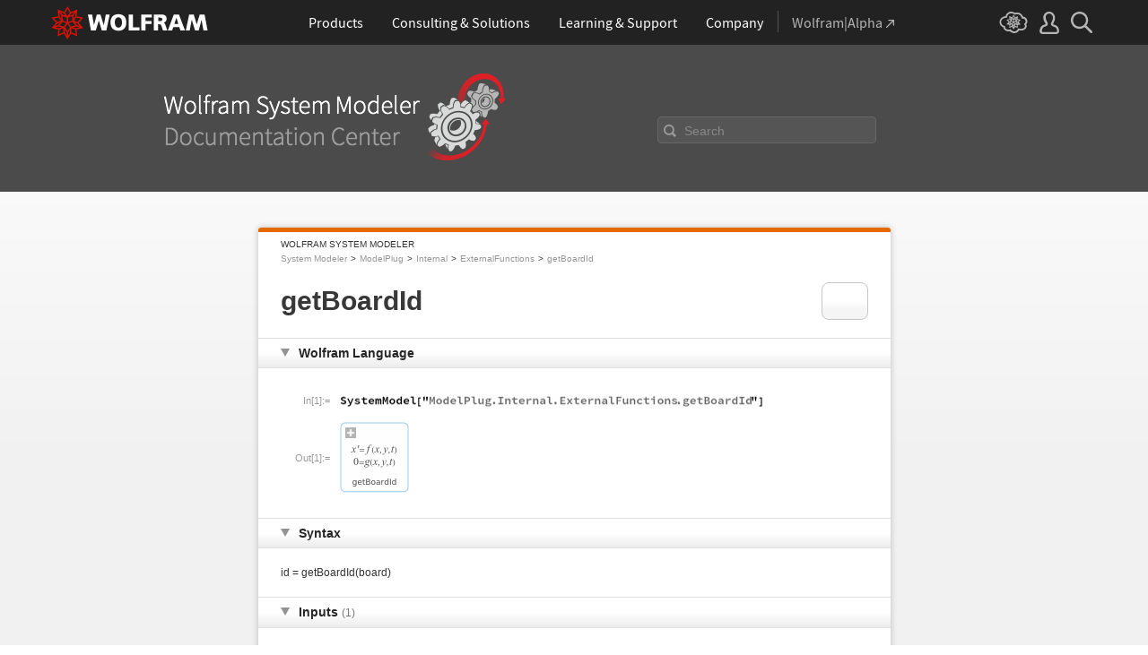

--- FILE ---
content_type: text/html
request_url: https://reference.wolfram.com/system-modeler/libraries/ModelPlug/ModelPlug.Internal.ExternalFunctions.getBoardId.html
body_size: 37063
content:
<!doctype html>
<html lang="en">
<head>
    <meta charset="utf-8">

  <title>ModelPlug: Internal.ExternalFunctions.getBoardId - System Modeler Documentation</title>
  <meta name="description" content="">
  <meta name="keywords" content="ModelPlug, Internal, ExternalFunctions, getBoardId">

<!-- gl-head-includes.en.html -->

    
    <link rel="icon" href="/favicon.ico" sizes="48x48">
    <link rel="icon" href="/favicon.svg" sizes="any" type="image/svg+xml">
    <link rel="apple-touch-icon" href="/apple-touch-icon.png">
    <link rel="manifest" href="/manifest.webmanifest">
    
    
    <meta prefix="og: http://ogp.me/ns#" property="og:image" content="http://reference.wolfram.com/share.png">
    <meta prefix="og: http://ogp.me/ns#" property="og:image:secure_url" content="https://reference.wolfram.com/share.png">
    <meta prefix="og: http://ogp.me/ns#" property="og:image:width" content="1200">
    <meta prefix="og: http://ogp.me/ns#" property="og:image:height" content="1200">
    
    <link rel="stylesheet" href="//www.wolframcdn.com/fonts/source-sans-pro/1.0/global.css">
    <link rel="stylesheet" href="/common/css/gl-styles.en.css">
    <script defer src="/common/consent/cookie-consent.js"></script>
    <script src="/common/javascript/wal/latest/walLoad.js"></script>
    <script defer src="/common/js/announcements/script.js"></script>
    <script src="/common/js/jquery/3.7.1/jquery.min.js"></script>
    <script src="/common/js/jquery/plugins/migrate/3.5.2/jquery.migrate.min.js"></script>
    <script src="/common/javascript/gl-head-scripts.en.js"></script>
    <script src="/common/javascript/analytics.js"></script>

<!--/gl-head-includes.en.html -->

<!--[if lt IE 9]>
    <script src="/common/javascript/html5shiv/3.7.0/html5shiv.min.js"></script>
<![endif]-->
<link rel="stylesheet" href="/common/css/normalize/current/normalize.min.css">
<link rel="stylesheet" href="/system-modeler/css/2009nonHPheader-css2009.css">
<link rel="stylesheet" href="/system-modeler/css/system-modeler-global.css">
<link rel="shortcut icon" href="/common/images2003/favicon.ico">
    <script src="/javascript/search.js"></script>
    <script src="/common/javascript/jquery/plugins/colorbox/1.5.9/jquery.colorbox-min.js"></script>
    <script src="/system-modeler/js/system-modeler-scripts.js"></script>

  <link rel="stylesheet" href="/system-modeler/css/clipboard.css">
</head>
<body>
<div id="wrapper">

<!-- gl-header.en.html -->

<div id="gl-outer-wrapper" class="gl-en cf">

    <header id="_header">
        <div id="_header-grid" class="_page-width">

            <h1 id="_header-logo">
                <a href="https://www.wolfram.com/?source=nav" data-walid="GUIHeader"><svg width="177" height="37"><use href="#_top-logo"></use><title>WOLFRAM</title></svg></a>
            </h1>

            <nav id="_nav-center">

                <div id="_nav-products" class="_each-link">
                    <a href="https://www.wolfram.com/products/?source=nav" data-walid="GUIHeader" class="_label"><span>Products</span></a>
                    <div class="_dropdown">
                        <ul class="_dropdown-menu">
                            <li><a href="https://www.wolfram.com/wolfram-one/?source=nav" data-walid="GUIHeader">Wolfram|One</a>
                            <li><a href="https://www.wolfram.com/mathematica/?source=nav" data-walid="GUIHeader">Mathematica</a>
                            <li><a href="https://www.wolfram.com/notebook-assistant-llm-kit/?source=nav" data-walid="GUIHeader">Notebook Assistant + LLM Kit</a>
                            <li><a href="https://www.wolfram.com/compute-services/?source=nav" data-walid="GUIHeader">Compute Services</a>
                            <li><a href="https://www.wolfram.com/system-modeler/?source=nav" data-walid="GUIHeader">System Modeler</a>
                            <li><a href="https://www.wolfram.com/products/?source=nav" data-walid="GUIHeader">All Products</a>
                        </ul>
                    </div>
                </div>

                <div id="_nav-consulting" class="_each-link">
                    <a href="https://www.wolfram.com/solutions/?source=nav" data-walid="GUIHeader" class="_label"><span>Consulting &amp; Solutions</span></a>
                    <div class="_dropdown">
                        <ul class="_dropdown-menu">
                            <li><a href="https://consulting.wolfram.com/?source=nav" data-walid="GUIHeader">Wolfram Consulting</a>
                            <li><a href="https://www.wolfram.com/solutions/?source=nav" data-walid="GUIHeader">Industry Solutions</a>
                            <li><a href="https://www.wolfram.com/education/?source=nav" data-walid="GUIHeader">Solutions for Education</a>
                        </ul>
                    </div>
                </div>

                <div id="_nav-learning" class="_each-link">
                    <a href="https://www.wolfram.com/resources/?source=nav" data-walid="GUIHeader" class="_label"><span>Learning &amp; Support</span></a>
                    <div class="_dropdown">
                        <ul class="_dropdown-menu">
                            <li><a href="https://www.wolfram.com/wolfram-u/?source=nav" data-walid="GUIHeader">Wolfram U Courses</a>
                            <li><a href="https://www.wolfram.com/language/?source=nav#learning-resources" data-walid="GUIHeader">Wolfram Language Resources</a>
                            <li><a href="https://community.wolfram.com/?source=nav" data-walid="GUIHeader">Wolfram Community</a>
                            <li><a href="https://support.wolfram.com/?source=nav" data-walid="GUIHeader">Support FAQs</a>
                            <li><a href="https://www.wolfram.com/support/contact/?source=nav" data-walid="GUIHeader">Contact Support</a>
                        </ul>
                    </div>
                </div>

                <div id="_nav-company" class="_each-link">
                    <a href="https://www.wolfram.com/company/?source=nav" data-walid="GUIHeader" class="_label"><span>Company</span></a>
                    <div class="_dropdown">
                        <ul class="_dropdown-menu">
                            <li><a href="https://www.wolfram.com/company/?source=nav" data-walid="GUIHeader">About Wolfram</a>
                            <li><a href="https://www.wolfram.com/company/careers/?source=nav" data-walid="GUIHeader">Careers</a>
                            <li><a href="https://events.wolfram.com/?source=nav" data-walid="GUIHeader">Events</a>
                            <li><a href="https://education.wolfram.com/programs/?source=nav" data-walid="GUIHeader">Educational Programs</a>
                            <li><a href="https://www.wolfram.com/resources/?source=nav#mobile-apps" data-walid="GUIHeader">All Sites and Resources</a>
                        </ul>
                    </div>
                </div>

                <div id="_nav-alpha" class="_each-link">
                    <a href="https://www.wolframalpha.com/?source=nav" data-walid="GUIHeader" class="_label" target="_blank"><span>Wolfram|Alpha<svg width="9" height="9"><use href="#_top-wa"></use></svg></span></a>
                </div>

            </nav>

            <nav id="_nav-right">

                <div id="_nav-cloud" class="_each-link">
                    <a href="https://www.wolframcloud.com/?source=nav" data-walid="GUIHeader" class="_label" target="_blank"><span><svg width="32" height="24"><use href="#_top-cloud"></use><title>Wolfram Cloud</title></svg></span></a>
                </div>

                <div id="_nav-user" class="_each-link">
                    <a href="https://account.wolfram.com/login/oauth2/sign-in/?source=nav" data-walid="GUIHeader" class="_label" target="_blank"><span><svg width="22" height="25"><use href="#_top-user"></use><title>Your Account</title></svg></span></a>
                    <div class="_dropdown">
                        <ul class="_dropdown-menu">
                            <li><a href="https://account.wolfram.com/?source=nav" data-walid="GUIHeader" target="_blank">Your Account</a>
                            <li><a href="https://user.wolfram.com/?source=nav" data-walid="GUIHeader" target="_blank">User Portal</a>
                        </ul>
                    </div>
                </div>

                <div id="_nav-search" class="_each-link">
                    <a href="https://search.wolfram.com/?source=nav" data-walid="GUIHeader" class="_label" target="_blank"><span><svg width="24" height="24"><use href="#_top-search"></use><title>Search</title></svg></span></a>
                    <div class="_dropdown">
                        <form id="_search-form" action="//search.wolfram.com/" method="get" accept-charset="utf-8" class="no-bfc _page-width">
                            <div id="_search-wrapper">
                                <label for="_search-input"><svg width="24" height="24"><use href="#_search-magnifier"></use></svg></label>
                                <button type="button" class="close"><svg width="14" height="14"><use href="#_search-x"></use><title>Close</title></svg></button>
                                <span><input type="search" name="query" placeholder="Search across Wolfram sites" autocomplete="off" id="_search-input"></span>
                                <input type="hidden" name="source" value="GUIHeader" class="cf">
                            </div>
                        </form>
                    </div>
                </div>
            </nav>
        </div>
    </header>

    <noscript id="_noscript" class="remove__ready">
        <div>
            <div><svg class="_noscript-warning"><use href="#_noscript-warning"></use></svg></div>
            <div>Enable JavaScript to interact with content and submit forms on Wolfram websites. <a href="http://www.enable-javascript.com/" target="_blank" data-walid="GUIFooter" class="chevron-after">Learn how</a></div>
        </div>
    </noscript>

    <div style="height: 0; width: 0; position: absolute; visibility: hidden; top: -999999999999px;">
        <svg xmlns="http://www.w3.org/2000/svg">

            <g id="_top-icons">

                <symbol id="_top-logo" viewBox="0 0 183 38.92">
                    <g>
                        <path fill="#fff" d="M42.62,9.63h4.87l2.25,12.52,3.33-12.52h4.23l3.96,12.79,2.34-12.79h4.6l-3.96,18.83h-5.32l-3.51-11.71-3.6,11.71h-5.59l-3.6-18.83Z"/>
                        <path fill="#fff" d="M183,28.46h-4.87l-2.25-12.61-3.33,12.61h-4.23l-3.96-12.79-2.34,12.79h-4.6l3.96-18.83h5.32l3.51,11.71,3.6-11.71h5.59l3.6,18.83Z"/>
                        <path fill="#fff" d="M78.39,9.27c6.13,0,9.28,3.69,9.28,9.73s-3.24,9.73-9.28,9.73-9.28-3.78-9.28-9.73c0-6.04,3.15-9.73,9.28-9.73Zm0,15.77c2.97,0,4.23-2.88,4.23-6.04s-1.17-6.04-4.23-6.04-4.23,2.7-4.23,6.04c.09,3.15,1.26,6.04,4.23,6.04Z"/>
                        <path fill="#fff" d="M90.46,9.63h4.96v15.04h7.66v3.69h-12.61V9.63Z"/>
                        <path fill="#fff" d="M105.15,9.63h12.43v3.51h-7.48v4.14h7.12v3.51h-7.12v7.57h-4.96s0-18.74,0-18.74Z"/>
                        <path fill="#fff" d="M120.2,9.63h8.83c3.33,0,5.95,1.53,5.95,4.77,0,2.52-1.17,4.14-3.6,4.77h0c1.62,.45,1.71,1.89,2.61,4.14l1.8,5.14h-5.14l-1.08-3.42c-.99-3.24-1.62-4.05-3.51-4.05h-1.08v7.39h-4.96V9.63h.18Zm4.87,7.84h1.26c1.62,0,3.6-.09,3.6-2.16,0-1.71-1.71-2.07-3.6-2.07h-1.26v4.23Z"/>
                        <path fill="#fff" d="M143.35,9.63h6.04l7.12,18.83h-5.41l-1.35-4.05h-6.94l-1.44,4.05h-5.05l7.03-18.83Zm3.06,3.87h0l-2.43,7.39h4.69l-2.25-7.39Z"/>
                    </g>
                    <path fill="#d10" d="M31.81,19.46l5.41-6.04-7.93-1.71,.81-8.02-7.39,3.24L18.65,0l-4.05,6.94L7.12,3.69l.81,8.02L0,13.42l5.41,6.04L0,25.5l7.93,1.71-.81,8.02,7.39-3.24,4.05,6.94,4.05-6.94,7.39,3.24-.81-8.02,7.93-1.71-5.32-6.04Zm1.35,3.87l-3.51-1.17-2.43-3.15,3.15,1.17,2.79,3.15Zm-11.53,7.48l-2.25,3.78v-3.96l2.34-3.33-.09,3.51Zm-5.23-19.73l-3.78-1.35-2.16-2.97,3.96,1.71,1.98,2.61Zm6.49-2.52l3.96-1.71-2.16,2.97-3.78,1.35,1.98-2.61Zm4.78,3.51l-1.89,2.7,.09-4.14,2.25-3.06-.45,4.5Zm-9.01,17.03l-2.97-4.32,2.97-4.05,2.97,4.05-2.97,4.32Zm-5.59-12.34l-.18-5.23,4.96,1.8v5.14l-4.78-1.71Zm6.31-3.51l4.96-1.8-.18,5.32-4.78,1.62v-5.14Zm-9.82-1.17l-.45-4.41,2.25,3.06,.09,4.14-1.89-2.79Zm7.84,7.75l-2.97,4.05-5.05-1.53,3.24-4.14,4.78,1.62Zm-1.89,7.48l2.34,3.33v3.96l-2.25-3.78-.09-3.51Zm4.32-7.48l4.78-1.62,3.24,4.14-5.05,1.53-2.97-4.05Zm14.42-5.41l-3.69,4.14-4.42-1.62,2.61-3.78,5.5,1.26Zm-12.79-6.58l-2.79,3.6-2.79-3.6,2.79-4.86,2.79,4.86ZM2.97,14.32l5.5-1.17,2.61,3.78-4.42,1.62-3.69-4.23Zm3.96,5.77l3.15-1.17-2.52,3.24-3.6,1.26,2.97-3.33Zm-2.61,4.77l3.69-1.26,3.96,1.17-3.24,.99-4.42-.9Zm5.14,2.34l4.51-1.44,.09,4.77-5.14,2.25,.54-5.59Zm13.7,3.33l.09-4.77,4.51,1.44,.54,5.59-5.14-2.25Zm5.32-4.68l-3.33-1.08,3.96-1.17,3.69,1.26-4.32,.99Z"/>
                </symbol>

                <symbol id="_top-wa" viewBox="0 0 9 9">
                    <path fill="currentColor" d="M2.91,0c-.34,0-.56,.23-.56,.56,0,.39,.22,.62,.56,.62H6.99L.17,7.99c-.22,.23-.22,.56,0,.79,.28,.28,.61,.28,.84,.06L7.83,2.03V6.14c0,.34,.22,.56,.56,.56,.39,0,.61-.23,.61-.56V0H2.91Z"/>
                </symbol>

                <symbol id="_top-cloud" viewBox="0 0 31 24">
                    <path fill="currentColor" d="M16.26,24c-1.19,0-2.38-.33-3.58-1.09-.43-.33-.87-.76-1.19-1.09-.11,0-.33,.11-.43,.11-3.36,.44-6.18-1.09-6.61-3.71v-.44c-2.71-.98-4.44-3.38-4.44-6.11,0-3.6,3.03-6.33,6.83-6.66,.22-1.64,1.08-2.84,2.28-3.71C10.51,.21,12.47-.33,14.42,.21c1.08,.22,2.06,.65,3.03,1.2,1.41-.44,3.03-.44,4.66,0,1.84,.76,3.25,2.18,4.12,4.15,2.71,.33,4.77,2.4,4.77,5.13,0,1.2-.43,2.4-1.3,3.27,.43,.98,.76,1.96,.43,3.06-.65,2.95-4.23,4.69-8.13,3.82h-.22c-.98,1.64-2.38,2.62-4.12,2.95-.43,.11-.98,.22-1.41,.22Zm-3.9-4.47l.33,.44c.33,.44,.76,.87,1.19,1.2,.98,.76,2.17,.98,3.36,.76,1.3-.22,2.6-1.2,3.25-2.62l.33-.65,.76,.11c.22,.11,.43,.11,.76,.22,2.82,.65,5.64-.44,5.96-2.29,.22-.87-.22-1.75-.65-2.18l-.43-.76,.65-.44c.76-.65,1.19-1.64,1.19-2.4,0-1.85-1.63-3.27-3.58-3.27h-.76l-.11-.55c-.43-2.07-1.73-3.27-3.25-3.93-1.19-.44-2.6-.33-3.79,.11l-.43,.22-.43-.33c-.76-.65-1.73-1.09-2.71-1.2-1.41-.22-2.93,0-4.01,.87-.87,.76-1.41,1.85-1.63,3.16l-.11,.87h-1.19c-2.93,0-5.31,2.07-5.31,4.8,0,2.07,1.63,4.04,3.9,4.47l.87,.22-.22,.87c-.11,.22-.11,.44,0,.65,.22,1.42,2.28,2.4,4.44,2.07,.33,0,.65-.11,.87-.22l.76-.22Z"/>
                    <path fill="currentColor" d="M15.61,19.92l-1.75-3-3.08,1.34,.31-3.41-3.39-.72,2.26-2.59-2.26-2.48,3.39-.72-.31-3.41,3.08,1.34,1.75-3,1.75,3,3.08-1.34-.31,3.41,3.39,.72-2.26,2.59,2.26,2.59-3.39,.72,.31,3.41-3.08-1.34-1.75,2.9Zm.41-3.72v.93l.62-.93v-.83l-.62,.83Zm-1.54-.1l.62,.93v-.83l-.62-.83v.72Zm3.08-.21l1.75,.72-.21-1.86-1.54-.41v1.55Zm-5.55-1.14l-.21,1.86,1.75-.72v-1.66l-1.54,.52Zm2.47-1.03l.92,1.45,.92-1.34-.92-1.45-.92,1.34Zm4.32,0l.72,.21,1.13-.21-.82-.31-1.03,.31Zm-8.32,0l1.13,.21,.72-.21-1.03-.31-.82,.31Zm5.86-1.97l.92,1.34,1.64-.41-1.03-1.34-1.54,.41Zm-4.21,.83l1.64,.41,.92-1.34-1.64-.62-.92,1.55Zm7.91-.1l.72,.21-.72-.83-.72-.21,.72,.83Zm-9.04-.52l-.72,.72,.82-.21,.62-.72-.72,.21Zm7.91-1.55l1.54,.62,1.23-1.34-1.95-.31-.82,1.03Zm-9.35-.83l1.23,1.34,1.54-.62-.92-1.14-1.85,.41Zm6.47-.52v1.76l1.64-.62v-1.66l-1.64,.52Zm-2.57,1.24l1.64,.62v-1.86l-1.64-.62v1.86Zm-1.34-1.86l.41,.52v-1.03l-.41-.72v1.24Zm6.58-.41v1.03l.41-.62,.1-1.14-.51,.72Zm-4.01-1.24l.92,1.14,.82-1.14-.92-1.66-.82,1.66Zm-1.44,.72l.92,.31-.31-.41-.92-.52,.31,.62Zm4.11-.31l-.31,.41,.92-.31,.51-.52-1.13,.41Z"/>
                </symbol>

                <symbol id="_top-user" viewBox="0 0 21 24">
                    <path fill="currentColor" d="M17.77,14.77c-.58-.23-1.17-.58-1.87-.69-.93-.35-1.4-.46-1.4-.69,.12-.58,.47-1.27,.7-1.73,.82-1.38,1.28-2.88,1.4-4.5,0-1.96-.7-3.81-1.98-5.31C13.57,.7,12.05,.01,10.42,.01c-1.87-.12-3.62,.69-4.79,2.08s-1.75,3.23-1.52,4.96c.12,1.73,.82,3.46,1.75,4.84,.35,.35,.47,.92,.58,1.38,0,.23-.35,.35-1.4,.69l-1.75,.69C1.08,15.81,.38,18.46,.03,20.42c-.12,.92,.12,1.85,.82,2.54,.58,.69,1.52,1.04,2.33,1.04h14.59c.93,0,1.87-.46,2.45-1.15s.93-1.61,.7-2.65c-.35-2.65-1.4-4.61-3.15-5.42Zm.82,6.69c-.12,.23-.35,.35-.58,.35H3.3c-.23,0-.47-.12-.58-.35-.23-.23-.23-.46-.23-.81,.12-1.27,.7-3.34,1.98-4.04,.47-.23,.93-.46,1.52-.58,1.28-.46,2.92-1.04,2.92-3v-.12c-.12-.81-.47-1.73-.93-2.42-.82-1.15-1.28-2.54-1.4-4.04-.12-1.15,.23-2.31,.93-3.11,.82-.92,1.98-1.27,3.15-1.27,.93,0,1.75,.46,2.33,1.15,.82,.92,1.4,2.19,1.4,3.46-.12,1.27-.47,2.54-1.17,3.69-.47,.81-.82,1.61-1.05,2.54v.23c0,1.96,1.75,2.54,3.04,3,.47,.12,1.05,.35,1.52,.58,1.4,.69,1.87,2.77,2.1,3.92,0,.35-.12,.69-.23,.81Z"/>
                </symbol>

                <symbol id="_top-search" viewBox="0 0 24 24">
                    <path fill="currentColor" d="M23.66,21.85l-6.46-6.45c3.23-4.18,2.51-10.15-1.67-13.49C11.34-1.19,5.24-.47,2.01,3.71S-.5,13.85,3.69,17.2c3.47,2.63,8.25,2.63,11.72,0l6.46,6.45c.48,.48,1.2,.48,1.67,0,.6-.6,.6-1.31,.12-1.79ZM2.49,9.56c0-3.94,3.23-7.16,7.17-7.16s7.17,3.22,7.17,7.16-3.23,7.16-7.17,7.16-7.17-3.1-7.17-7.16Z"/>
                </symbol>

            </g>

            <g id="_search-icons">

                <symbol id="_search-magnifier" viewBox="0 0 24 24">
                    <path fill="#b5b5b5" d="M23.66,21.85l-6.46-6.45c3.23-4.18,2.51-10.15-1.67-13.49C11.34-1.19,5.24-.47,2.01,3.71S-.5,13.85,3.69,17.2c3.47,2.63,8.25,2.63,11.72,0l6.46,6.45c.48,.48,1.2,.48,1.67,0,.6-.6,.6-1.31,.12-1.79ZM2.49,9.56c0-3.94,3.23-7.16,7.17-7.16s7.17,3.22,7.17,7.16-3.23,7.16-7.17,7.16-7.17-3.1-7.17-7.16Z"/>
                </symbol>

                <symbol id="_search-x" viewBox="0 0 14 14">
                    <path fill="#5e5e5e" d="M1.9,13.9l-1.4-1.5L5.6,7L0.5,1.7l1.4-1.5L7,5.5l5.1-5.4l1.4,1.5L8.4,7l5.1,5.4l-1.4,1.5L7,8.5L1.9,13.9z"/>
                </symbol>

            </g>

            <g id="_noscript-icons">

                <symbol id="_noscript-warning" viewBox="0 0 28.21 25">
                    <path d="M27.91,21.7L16.01,1.1c-.84-1.47-2.96-1.47-3.81,0L.3,21.7c-.85,1.47,.21,3.3,1.9,3.3H26c1.69,0,2.75-1.83,1.91-3.3ZM15.75,7.44l-.46,9.42h-2.37l-.48-9.42h3.31Zm-1.65,14.25c-1.12,0-1.87-.81-1.87-1.89s.77-1.89,1.87-1.89,1.83,.79,1.85,1.89c0,1.08-.73,1.89-1.85,1.89Z" fill="#f47821"/>
                    <polygon points="15.77 7.47 15.31 16.89 12.94 16.89 12.46 7.47 15.77 7.47" fill="#fff"/>
                    <path d="M14.1,21.69c-1.12,0-1.87-.81-1.87-1.89s.77-1.89,1.87-1.89,1.83,.79,1.85,1.89c0,1.08-.73,1.89-1.85,1.89Z" fill="#fff"/>
                </symbol>

            </g>

        </svg>
    </div>
    <div id="gl-inner-wrapper">

<!--/gl-header.en.html -->

<div id="main-header">
    <div id="doc-search">
        <a href="/system-modeler/">
            <img src="/system-modeler/images/wolfram-system-modeler-documentation-center-logo.png" alt="Wolfram SystemModeler Documentation Center">
        </a>
        <form method="get" name="searchpageform" action="/search/system.html" id="ref-search-form">
        <!-- onsubmit="return searcher(document.searchpageform.query.value)" -->
            <input id="query" name="query" type="search" value="" autocomplete="off">
            <input id="collection" name="collection" type="hidden" value="system_modeler">
            <label class="placeholder show" for="query">Search</label>
            <input type="submit" class="search-reference-input-button">
        </form>
        
    </div>
</div>

<div class="wrapper">
<p class="small-heading">WOLFRAM SYSTEM MODELER</p>
<nav class="wsm">
  <ul class="cf">
    <li><a href="/system-modeler/">System Modeler</a></li>
    <li><a href="ModelPlug.html">ModelPlug</a></li>
    <li><a href="ModelPlug.Internal.html">Internal</a></li>
    <li><a href="ModelPlug.Internal.ExternalFunctions.html">ExternalFunctions</a></li>
    <li><a href="ModelPlug.Internal.ExternalFunctions.getBoardId.html">getBoardId</a></li>
  </ul>
</nav>
<header class="wsm">
  <table><tr><td>
    <h1>getBoardId</h1>
    <p></p>
  </td><td>
    <div></div>
  </td></tr></table>
</header>
<section id="wolframlanguage" >
<h1>Wolfram Language</h1>
<div class="hideable">
<div class="clipboard-hover clipboard-item">
  <div>
    <div><span>In[1]:=</span></div>
    <div><img src="resources/wl/ModelPlug.Internal.ExternalFunctions.getBoardId_wl_in.png" height="16" width="474" /></div>
  </div>
  <code class="clipboard-copy">SystemModel["ModelPlug.Internal.ExternalFunctions.getBoardId"]</code>
</div>
<div class="clipboard-item">
  <div>
    <div><span>Out[1]:=</span></div>
    <div><img src="resources/wl/ModelPlug.Internal.ExternalFunctions.getBoardId_wl_out.png" height="79" width="77" /></div>
  </div>
</div>
</div>
</section>
<section id="syntax" >
  <h1>Syntax </h1>
  <div class="hideable">id = getBoardId(board)
  </div>
</section>
<section id="input" >
  <h1>Inputs <span class="count">(1)</span></h1>
  <div class="hideable">
    <table class="shared-styles style-1">
    <colgroup><col class="col-1" /><col class="col-2" /></colgroup>
    <tbody>
    <tr>
      <th>board</th>
      <td>
        <p><span>Type:</span> <a href="ModelPlug.Internal.ExternalFunctions.FirmataBoardObject.html">FirmataBoardObject</a> </p>
      </td>
    </tr>
    </tbody>
    </table>
  </div>
</section>
<section id="output" >
  <h1>Outputs <span class="count">(1)</span></h1>
  <div class="hideable">
    <table class="shared-styles style-1">
    <colgroup><col class="col-1" /><col class="col-2" /></colgroup>
    <tbody>
    <tr>
      <th>id</th>
      <td>
        <p><span>Type:</span> Integer </p>
      </td>
    </tr>
    </tbody>
    </table>
  </div>
</section>
</div>
</div>

<!-- gl-footer.en.html -->

<footer id="_footer">
    <div id="_footer-top">
        <nav id="_footer-nav" class="_page-width">
            <div>
                <ul>
                    <li>Products
                    <li><a href="https://www.wolfram.com/wolfram-one/?source=footer">Wolfram|One</a>
                    <li><a href="https://www.wolfram.com/mathematica/?source=footer">Mathematica</a>
                    <li><a href="https://www.wolfram.com/notebook-assistant-llm-kit/?source=footer">Notebook Assistant + LLM Kit</a>
                    <li><a href="https://www.wolfram.com/compute-services/?source=footer">Compute Services</a>
                    <li><a href="https://www.wolfram.com/system-modeler/?source=footer">System Modeler</a>
                    <li class="_line"><hr>
                    <li><a href="https://www.wolfram.com/wolfram-alpha-notebook-edition/?source=footer">Wolfram|Alpha Notebook Edition</a>
                    <li><a href="https://www.wolframalpha.com/pro/?source=footer">Wolfram|Alpha Pro</a>
                    <li><a href="https://www.wolfram.com/products/?source=footer#mobile-apps">Mobile Apps</a>
                    <li class="_line"><hr>
                    <li><a href="https://www.wolfram.com/engine/?source=footer">Wolfram Engine</a>
                    <li><a href="https://www.wolfram.com/player/?source=footer">Wolfram Player</a>
                    <li class="_line"><hr>
                    <li><a href="https://www.wolfram.com/group-organization-licensing/?source=footer">Volume &amp; Site Licensing</a>
                    <li><a href="https://www.wolfram.com/server-deployment-options/?source=footer">Server Deployment Options</a>
                </ul>
            </div>
            <div>
                <ul>
                    <li>Consulting
                    <li><a href="https://consulting.wolfram.com/?source=footer">Wolfram Consulting</a>
                </ul>
                <ul>
                    <li>Repositories
                    <li><a href="https://datarepository.wolframcloud.com/?source=footer">Data Repository</a>
                    <li><a href="https://resources.wolframcloud.com/FunctionRepository/?source=footer">Function Repository</a>
                    <li><a href="https://resources.wolframcloud.com/PacletRepository/?source=footer">Community Paclet Repository</a>
                    <li><a href="https://resources.wolframcloud.com/NeuralNetRepository/?source=footer">Neural Net Repository</a>
                    <li><a href="https://resources.wolframcloud.com/PromptRepository/?source=footer">Prompt Repository</a>
                    <li class="_line"><hr>
                    <li><a href="https://resources.wolframcloud.com/ExampleRepository/?source=footer">Wolfram Language Example Repository</a>
                    <li><a href="https://notebookarchive.org/?source=footer">Notebook Archive</a>
                    <li><a href="https://github.com/wolframresearch/?source=footer" target="_blank">Wolfram GitHub</a>
                </ul>
            </div>
            <div>
                <ul>
                    <li>Learning
                    <li><a href="https://www.wolfram.com/wolfram-u/?source=footer">Wolfram U</a>
                    <li><a href="https://reference.wolfram.com/language/?source=footer">Wolfram Language Documentation</a>
                    <li><a href="https://events.wolfram.com/?source=footer">Webinars &amp; Training</a>
                    <li><a href="https://education.wolfram.com/programs/?source=footer">Educational Programs</a>
                    <li class="_line"><hr>
                    <li><a href="https://www.wolfram.com/language/elementary-introduction/3rd-ed/?source=footer">Wolfram Language Introduction</a>
                    <li><a href="https://www.wolfram.com/language/fast-introduction-for-programmers/?source=footer">Fast Introduction for Programmers</a>
                    <li><a href="https://www.wolfram.com/language/fast-introduction-for-math-students/?source=footer">Fast Introduction for Math Students</a>
                    <li><a href="https://www.wolfram.com/books/?source=footer">Books</a>
                    <li class="_line"><hr>
                    <li><a href="https://community.wolfram.com/?source=footer">Wolfram Community</a>
                    <li><a href="https://blog.wolfram.com/?source=footer">Wolfram Blog</a>
                </ul>
            </div>
            <div>
                <ul>
                    <li>Public Resources
                    <li><a href="https://www.wolframalpha.com/?source=footer">Wolfram|Alpha</a>
                    <li><a href="https://www.wolframalpha.com/pro/problem-generator/?source=footer">Wolfram Problem Generator</a>
                    <li><a href="https://challenges.wolframcloud.com/?source=footer">Wolfram Challenges</a>
                    <li class="_line"><hr>
                    <li><a href="https://www.computerbasedmath.org/?source=footer">Computer-Based Math</a>
                    <li><a href="https://www.wolfram.com/resources/computational-thinking/?source=footer">Computational Thinking</a>
                    <li><a href="https://www.computationinitiative.org/computational-adventures/?source=footer">Computational Adventures</a>
                    <li class="_line"><hr>
                    <li><a href="https://demonstrations.wolfram.com/?source=footer">Demonstrations Project</a>
                    <li><a href="https://datadrop.wolframcloud.com/?source=footer">Wolfram Data Drop</a>
                    <li><a href="https://mathworld.wolfram.com/?source=footer" target="_blank">MathWorld</a>
                    <li><a href="https://www.wolframscience.com/?source=footer">Wolfram Science</a>
                    <li><a href="https://www.wolfram-media.com/?source=footer">Wolfram Media Publishing</a>
                </ul>
            </div>
            <div>
                <ul>
                    <li>Customer Resources
                    <li><a href="https://www.wolfram.com/get-products-services/?source=footer">Store</a>
                    <li><a href="https://www.wolfram.com/download-center/?source=footer">Product Downloads</a>
                    <li><a href="https://user.wolfram.com/portal/?source=footer">User Portal</a>
                    <li><a href="https://account.wolfram.com/?source=footer">Your Account</a>
                    <li><a href="https://www.wolfram.com/siteinfo/?source=footer">Organization Access</a>
                    <li class="_line"><hr>
                    <li><a href="https://support.wolfram.com/?source=footer">Support FAQ</a>
                    <li><a href="https://www.wolfram.com/support/contact/?source=footer">Contact Support</a>
                </ul>
                <ul>
                    <li>Company
                    <li><a href="https://www.wolfram.com/company/?source=footer">About Wolfram</a>
                    <li><a href="https://www.wolfram.com/company/careers/?source=footer">Careers</a>
                    <li><a href="https://www.wolfram.com/company/contact/?source=footer">Contact</a>
                    <li><a href="https://company.wolfram.com/events/?source=footer">Events</a>
                </ul>
            </div>
        </nav>
    </div>
    <div id="_footer-bottom" class="_page-width-no-padding">
        <div class="flex">
            <div id="_footer-social">
                <div class="flex">
                    <a href="https://www.facebook.com/wolframresearch?source=footer" target="_blank"><svg class="_icon _footer-facebook"><use href="#_footer-facebook"></use><title>Facebook</title></svg></a>
                    <a href="https://x.com/WolframResearch?source=footer" target="_blank"><svg class="_icon _footer-twitter"><use href="#_footer-twitter"></use><title>X</title></svg></a>
                    <a href="https://twitch.tv/wolfram?source=footer" target="_blank"><svg class="_icon _footer-twitch"><use href="#_footer-twitch"></use><title>Twitch</title></svg></a>
                    <a href="https://www.linkedin.com/company/wolfram-research/?source=footer" target="_blank"><svg class="_icon _footer-linkedin"><use href="#_footer-linkedin"></use><title>LinkedIn</title></svg></a>
                    <a href="https://www.youtube.com/user/wolframresearch?source=footer" target="_blank"><svg class="_icon _footer-youtube"><use href="#_footer-youtube"></use><title>YouTube</title></svg></a>
                    <a href="https://www.wolfram.com/?source=footer"><svg class="_icon _footer-spikey"><use href="#_footer-spikey"></use><title>Wolfram</title></svg></a>
                </div>
            </div>
            <div id="_footer-language" class="text-align-r">
                <div class="display-ib">© <span id="_footer-year">2026</span> <a href="https://www.wolfram.com/?source=footer">Wolfram</a> <span class="_separator">|</span> <a href="https://www.wolfram.com/legal/?source=footer">Legal</a> &amp; <a href="https://www.wolfram.com/legal/privacy/wolfram/?source=footer">Privacy Policy</a> <span class="_separator">|</span> </div>
                <div class="display-ib">
                    <div id="_language-picker">
                        <div class="_current-language"><svg class="_icon _footer-globe"><use href="#_footer-globe"></use></svg><span> English</span></div>
                        <div class="_dropdown">
                            <ul class="_dropdown-menu">
                                <li class="selected"><a href=""><svg class="_icon _footer-check"><use href="#_footer-check"></use></svg><img src="/common/images/gl-lang-en.png" alt="en"></a></li>
                            </ul>
                        </div>
                    </div>
                </div>
            </div>
        </div>
    </div>
</footer>

<div style="height: 0; width: 0; position: absolute; visibility: hidden; top: -999999999999px;">
<svg xmlns="http://www.w3.org/2000/svg">
    <g id="_footer-icons">
        <symbol id="_footer-facebook" viewBox="0 0 15 15">
            <path fill="currentColor" d="M13.4,0H1.7C.8,0,0,.8,0,1.7v11.7c0,.9.7,1.7,1.3,1.7h11.7c1.3,0,2-.8,2-1.7V1.7c0-.9-.8-1.7-1.7-1.7ZM11.8,9.1h-1.6v5.9h-2.5v-5.9h-1.2v-2.2h1.2v-1.9c0-1.7.7-2.7,2.7-2.7h2v2.1h-1.3c-.8,0-.8.3-.8.8v1.7h1.9l-.2,2.2h0Z"/>
        </symbol>
        <symbol id="_footer-twitter" viewBox="0 0 15 15">
            <polygon fill="currentColor" points="3.9 3.6 10.1 11.7 11.1 11.7 4.9 3.6 3.9 3.6"/>
            <path fill="currentColor" d="M13.4,0H1.7C.8,0,0,.8,0,1.7v11.7c0,.9.7,1.7,1.7,1.7h11.7c.9,0,1.7-.8,1.7-1.7V1.7c0-.9-.8-1.7-1.7-1.7ZM9.6,12.7l-2.7-3.5-3.1,3.5h-1.7l4-4.6L1.9,2.6h3.5l2.4,3.2,2.9-3.2h1.7l-3.8,4.3,4.4,5.8s-3.4,0-3.4,0Z"/>
        </symbol>
        <symbol id="_footer-twitch" viewBox="0 0 15 15">
            <rect fill="currentColor" x="9.3" y="4.9" width="1.3" height="4"/>
            <rect fill="currentColor" x="5.7" y="4.9" width="1.3" height="4"/>
            <path fill="currentColor" d="M13.4,0H1.7C.8,0,0,.8,0,1.7v11.7c0,.9.7,1.7,1.7,1.7h11.7c.9,0,1.7-.8,1.7-1.7V1.7c0-.9-.8-1.7-1.7-1.7ZM12.9,9.6l-2.3,2.3h-3.6l-2,2v-2h-3V2.3h10.9v7.2h0Z"/>
        </symbol>
        <symbol id="_footer-linkedin" viewBox="0 0 15 15">
            <path fill="currentColor" d="M13.3,0H1.7C.8,0,0,.8,0,1.7v11.7c0,.9.8,1.7,1.7,1.7h11.7c.9,0,1.7-.8,1.7-1.7V1.7c0-.9-.8-1.7-1.7-1.7ZM4.4,12.9h-2.2v-7.2h2.2v7.2h0ZM3.3,4.8c-.7,0-1.3-.6-1.3-1.3s.6-1.3,1.3-1.3,1.3.6,1.3,1.3-.6,1.3-1.3,1.3ZM12.8,12.9h-2.2v-3.8c0-1-.4-1.6-1.2-1.6s-1.4.6-1.4,1.6v3.8h-2.2v-7.2h2.2v1s.6-1.2,2.2-1.2,2.6.9,2.6,2.9v4.6h0Z"/>
        </symbol>
        <symbol id="_footer-youtube" viewBox="0 0 15 15">
            <path fill="currentColor" d="M13.4,0H1.7C.8,0,0,.8,0,1.7v11.7c0,.9.7,1.7,1.7,1.7h11.7c.9,0,1.7-.8,1.7-1.7V1.7c0-.9-.8-1.7-1.7-1.7ZM4.2,11.4V3.5l7.4,3.9-7.4,4h0Z"/>
        </symbol>
        <symbol id="_footer-spikey" viewBox="0 0 15 15">
            <g fill="currentColor">
                <path d="M13.3,0H1.7C.8,0,0,.8,0,1.7v11.6c0,.9.8,1.7,1.7,1.7h11.6c.9,0,1.7-.7,1.7-1.7V1.7c0-.9-.8-1.7-1.7-1.7ZM13.669,9.505l-2.624.572.267,2.672-2.458-1.081-1.354,2.318-1.355-2.318-2.458,1.08.266-2.672-2.623-.572,1.786-2.004-1.786-2.005,2.624-.571-.266-2.672,2.458,1.08,1.354-2.318,1.354,2.318,2.459-1.079-.267,2.671,2.623.572-1.786,2.004,1.786,2.004Z"/>
                <polygon points="12.154 8.687 11.138 8.339 10.431 7.42 11.32 7.75 12.154 8.687"/>
                <polygon points="8.442 11.213 7.794 12.322 7.794 11.192 8.466 10.212 8.442 11.213"/>
                <polygon points="6.647 4.667 5.545 4.275 4.923 3.435 6.082 3.944 6.647 4.667"/>
                <polygon points="8.919 3.945 10.078 3.436 9.455 4.275 8.354 4.667 8.919 3.945"/>
                <polygon points="10.444 5.049 9.896 5.828 9.928 4.623 10.574 3.752 10.444 5.049"/>
                <polygon points="7.5 10.583 6.577 9.235 7.501 7.983 8.423 9.235 7.5 10.583"/>
                <polygon points="5.711 6.577 5.666 4.941 7.207 5.488 7.207 7.081 5.711 6.577"/>
                <polygon points="7.794 5.488 9.334 4.941 9.289 6.577 7.794 7.081 7.794 5.488"/>
                <polygon points="4.557 5.049 4.428 3.753 5.072 4.622 5.104 5.827 4.557 5.049"/>
                <polygon points="7.026 7.639 6.104 8.89 4.534 8.428 5.529 7.134 7.026 7.639"/>
                <polygon points="6.534 10.211 7.207 11.192 7.207 12.322 6.558 11.212 6.534 10.211"/>
                <polygon points="7.974 7.639 9.471 7.134 10.466 8.428 8.896 8.89 7.974 7.639"/>
                <polygon points="12.563 5.856 11.405 7.156 10.035 6.647 10.856 5.483 12.563 5.856"/>
                <polygon points="8.379 3.681 7.5 4.805 6.622 3.681 7.5 2.177 8.379 3.681"/>
                <polygon points="2.437 5.855 4.145 5.483 4.965 6.647 3.597 7.155 2.437 5.855"/>
                <polygon points="3.682 7.749 4.569 7.42 3.862 8.339 2.846 8.686 3.682 7.749"/>
                <polygon points="2.975 9.262 4.047 8.896 5.212 9.24 4.258 9.541 2.975 9.262"/>
                <polygon points="4.544 10.066 5.934 9.627 5.969 11.105 4.371 11.807 4.544 10.066"/>
                <polygon points="9.031 11.106 9.066 9.628 10.455 10.067 10.629 11.808 9.031 11.106"/>
                <polygon points="10.742 9.542 9.787 9.24 10.953 8.896 12.026 9.263 10.742 9.542"/>
            </g>
        </symbol>
        <symbol id="_footer-globe" viewBox="0 0 24 24">
            <path fill="currentColor" d="M12 2C6.48 2 2 6.48 2 12s4.48 10 10 10 10-4.48 10-10S17.52 2 12 2zm-1 17.93c-3.95-.49-7-3.85-7-7.93 0-.62.08-1.21.21-1.79L9 15v1c0 1.1.9 2 2 2v1.93zm6.9-2.54c-.26-.81-1-1.39-1.9-1.39h-1v-3c0-.55-.45-1-1-1H8v-2h2c.55 0 1-.45 1-1V7h2c1.1 0 2-.9 2-2v-.41c2.93 1.19 5 4.06 5 7.41 0 2.08-.8 3.97-2.1 5.39z"></path>
        </symbol>
        <symbol id="_footer-check" viewBox="0 0 13.69 11">
            <polygon fill="currentColor" points="13.69 1.66 12.03 0 4.35 7.68 1.66 4.95 0 6.61 4.35 11 13.69 1.66"></polygon>
        </symbol>
    </g>
</svg>
</div>

<!--/gl-footer.en.html -->

<!-- gl-footer-includes.en.html -->

    </div><!--/#gl-inner-wrapper -->
</div><!--/#gl-outer-wrapper -->
<span id="gl-footer-lang-message"><i class="gl-icon gl-r7-c2"></i></span>




<script src="/common/javascript/gl-footer-scripts.en.js"></script>
<div id ="IPstripe-wrap"></div>
<script src="/common/stripe/stripe.en.js"></script>


<!--/gl-footer-includes.en.html -->
</body>
<script src="/system-modeler/js/clipboard.js"></script>
</html>

--- FILE ---
content_type: application/javascript
request_url: https://reference.wolfram.com/javascript/search.js
body_size: 1477
content:
function searcher(query) {
   var myAjax = new Ajax.Request('/lucene/DirectHit?query=' + encodeURIComponent(query) + '&collection=' + 'refv8', {method:'get', onComplete:searchComplete});
   return false;
}

function searchertwo(query, collection, undefined) {
  if(collection == undefined) {
    collection = 'system_modeler';
  }

  var myAjax = new Ajax.Request('/lucene/DirectHit?query=' + encodeURIComponent(query)  + '&collection=' + collection, {method:'get', onComplete:searchComplete});
  return false;
}

function langsearcher(query, lang){
   var myAjax = new Ajax.Request('/lucene/DirectHit?query=' + encodeURIComponent(query) + '&lang=' + lang + '&collection=' + 'refv8', {method:'get', onComplete:searchComplete});
   return false;
}

function searchComplete(req) {
  window.location = req.responseText;
}

function setSearchTextField(paramname, field) {
  var passed = location.search.substring(1);
  var query = getParm(passed,paramname);
  var query = getParm(passed,paramname);
  query = query.replace(/\+/g," ");
  var loc = document.location;
  if(/.*search.html/.test(loc)) {
    document.title = decodeURIComponent(query) + ' - Wolfram Search';
  }
  field.value = decodeURIComponent(query);
}

function getParm(string,parm) {
  // returns value of parm from string
  var startPos = string.indexOf(parm + "=");
  if (startPos > -1) {
    startPos = startPos + parm.length + 1;
    var endPos = string.indexOf("&",startPos);
    if (endPos == -1)
      endPos = string.length;
    return string.substring(startPos,endPos);
  }
  return '';
}
//alert('search.js');
